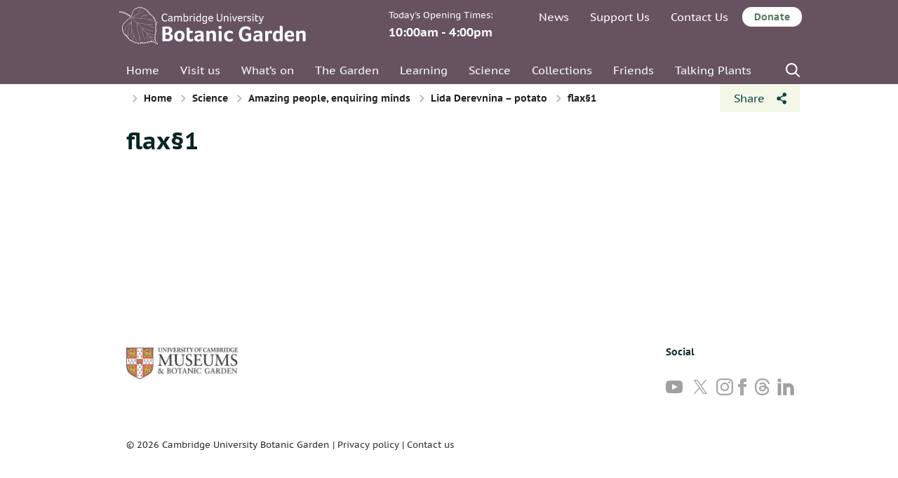

--- FILE ---
content_type: text/html; charset=UTF-8
request_url: https://www.botanic.cam.ac.uk/research-science/amazingpeople/lida-derevnina-potato/flax%C2%A71/
body_size: 65670
content:
<!DOCTYPE html>
<html lang="en-US">
	<head>

		<meta charset="UTF-8">
		<meta name="viewport" content="width=device-width, initial-scale=1">

        <link rel="apple-touch-icon" sizes="57x57" href="//www.botanic.cam.ac.uk/wp-content/themes/cambridge-botanic-garden/dist/images/favicons/apple-icon-57x57.png">
        <link rel="apple-touch-icon" sizes="60x60" href="//www.botanic.cam.ac.uk/wp-content/themes/cambridge-botanic-garden/dist/images/favicons/apple-icon-60x60.png">
        <link rel="apple-touch-icon" sizes="72x72" href="//www.botanic.cam.ac.uk/wp-content/themes/cambridge-botanic-garden/dist/images/favicons/apple-icon-72x72.png">
        <link rel="apple-touch-icon" sizes="76x76" href="//www.botanic.cam.ac.uk/wp-content/themes/cambridge-botanic-garden/dist/images/favicons/apple-icon-76x76.png">
        <link rel="apple-touch-icon" sizes="114x114" href="//www.botanic.cam.ac.uk/wp-content/themes/cambridge-botanic-garden/dist/images/favicons/apple-icon-114x114.png">
        <link rel="apple-touch-icon" sizes="120x120" href="//www.botanic.cam.ac.uk/wp-content/themes/cambridge-botanic-garden/dist/images/favicons/apple-icon-120x120.png">
        <link rel="apple-touch-icon" sizes="144x144" href="//www.botanic.cam.ac.uk/wp-content/themes/cambridge-botanic-garden/dist/images/favicons/apple-icon-144x144.png">
        <link rel="apple-touch-icon" sizes="152x152" href="//www.botanic.cam.ac.uk/wp-content/themes/cambridge-botanic-garden/dist/images/favicons/apple-icon-152x152.png">
        <link rel="apple-touch-icon" sizes="180x180" href="//www.botanic.cam.ac.uk/wp-content/themes/cambridge-botanic-garden/dist/images/favicons/apple-icon-180x180.png">
        <link rel="icon" type="image/png" sizes="192x192"  href="//www.botanic.cam.ac.uk/wp-content/themes/cambridge-botanic-garden/dist/images/favicons/android-icon-192x192.png">
        <link rel="icon" type="image/png" sizes="32x32" href="//www.botanic.cam.ac.uk/wp-content/themes/cambridge-botanic-garden/dist/images/favicons/favicon-32x32.png">
        <link rel="icon" type="image/png" sizes="96x96" href="//www.botanic.cam.ac.uk/wp-content/themes/cambridge-botanic-garden/dist/images/favicons/favicon-96x96.png">
        <link rel="icon" type="image/png" sizes="16x16" href="//www.botanic.cam.ac.uk/wp-content/themes/cambridge-botanic-garden/dist/images/favicons/favicon-16x16.png">
        <link rel="manifest" href="//www.botanic.cam.ac.uk/wp-content/themes/cambridge-botanic-garden/dist/images/favicons/manifest.json">
        <meta name="msapplication-TileColor" content="#ffffff">
        <meta name="msapplication-TileImage" content="//www.botanic.cam.ac.uk/wp-content/themes/cambridge-botanic-garden/dist/images/favicons/ms-icon-144x144.png">
        <meta name="theme-color" content="#ffffff">

        <script>
            // Include the following lines to define the gtag() function when
            // calling this code prior to your gtag.js or Tag Manager snippet
            window.dataLayer = window.dataLayer || [];

            function gtag() {
                dataLayer.push(arguments);
            }
            // Call the default command before gtag.js or Tag Manager runs to
            // adjust how the tags operate when they run. Modify the defaults
            // per your business requirements and prior consent granted/denied, e.g.:
            gtag('consent', 'default', {
                'ad_storage': 'denied',
                'ad_user_data': 'denied',
                'ad_personalization': 'denied',
                'analytics_storage': 'denied'
            });

        </script>

        <!-- Load gtag.js or Tag Manager as normal, e.g.: -->
        <!-- Google Tag Manager -->
        <script>(function(w,d,s,l,i){w[l]=w[l]||[];w[l].push({'gtm.start':
                    new Date().getTime(),event:'gtm.js'});var f=d.getElementsByTagName(s)[0],
                j=d.createElement(s),dl=l!='dataLayer'?'&l='+l:'';j.async=true;j.src=
                'https://www.googletagmanager.com/gtm.js?id='+i+dl;f.parentNode.insertBefore(j,f);
            })(window,document,'script','dataLayer','GTM-P8KGKRR');</script>
        <!-- End Google Tag Manager -->
        
		<meta name='robots' content='index, follow, max-image-preview:large, max-snippet:-1, max-video-preview:-1' />
	<style>img:is([sizes="auto" i], [sizes^="auto," i]) { contain-intrinsic-size: 3000px 1500px }</style>
	
	<!-- This site is optimized with the Yoast SEO plugin v26.3 - https://yoast.com/wordpress/plugins/seo/ -->
	<title>flax§1 - Cambridge University Botanic Garden</title>
	<link rel="canonical" href="https://www.botanic.cam.ac.uk/research-science/amazingpeople/lida-derevnina-potato/flax§1/" />
	<meta property="og:locale" content="en_US" />
	<meta property="og:type" content="article" />
	<meta property="og:title" content="flax§1 - Cambridge University Botanic Garden" />
	<meta property="og:url" content="https://www.botanic.cam.ac.uk/research-science/amazingpeople/lida-derevnina-potato/flax§1/" />
	<meta property="og:site_name" content="Cambridge University Botanic Garden" />
	<meta property="og:image" content="https://www.botanic.cam.ac.uk/research-science/amazingpeople/lida-derevnina-potato/flax%C2%A71" />
	<meta property="og:image:width" content="1" />
	<meta property="og:image:height" content="1" />
	<meta property="og:image:type" content="image/jpeg" />
	<meta name="twitter:card" content="summary_large_image" />
	<script type="application/ld+json" class="yoast-schema-graph">{"@context":"https://schema.org","@graph":[{"@type":"WebPage","@id":"https://www.botanic.cam.ac.uk/research-science/amazingpeople/lida-derevnina-potato/flax%C2%A71/","url":"https://www.botanic.cam.ac.uk/research-science/amazingpeople/lida-derevnina-potato/flax%C2%A71/","name":"flax§1 - Cambridge University Botanic Garden","isPartOf":{"@id":"https://www.botanic.cam.ac.uk/#website"},"primaryImageOfPage":{"@id":"https://www.botanic.cam.ac.uk/research-science/amazingpeople/lida-derevnina-potato/flax%C2%A71/#primaryimage"},"image":{"@id":"https://www.botanic.cam.ac.uk/research-science/amazingpeople/lida-derevnina-potato/flax%C2%A71/#primaryimage"},"thumbnailUrl":"https://s3-eu-west-1.amazonaws.com/assets.botanic.cam.ac.uk/wp-content/uploads/2023/06/flax§1.jpg","datePublished":"2023-06-28T13:31:48+00:00","breadcrumb":{"@id":"https://www.botanic.cam.ac.uk/research-science/amazingpeople/lida-derevnina-potato/flax%C2%A71/#breadcrumb"},"inLanguage":"en-US","potentialAction":[{"@type":"ReadAction","target":["https://www.botanic.cam.ac.uk/research-science/amazingpeople/lida-derevnina-potato/flax%C2%A71/"]}]},{"@type":"ImageObject","inLanguage":"en-US","@id":"https://www.botanic.cam.ac.uk/research-science/amazingpeople/lida-derevnina-potato/flax%C2%A71/#primaryimage","url":"https://s3-eu-west-1.amazonaws.com/assets.botanic.cam.ac.uk/wp-content/uploads/2023/06/flax§1.jpg","contentUrl":"https://s3-eu-west-1.amazonaws.com/assets.botanic.cam.ac.uk/wp-content/uploads/2023/06/flax§1.jpg","width":2000,"height":1333},{"@type":"BreadcrumbList","@id":"https://www.botanic.cam.ac.uk/research-science/amazingpeople/lida-derevnina-potato/flax%C2%A71/#breadcrumb","itemListElement":[{"@type":"ListItem","position":1,"name":"Home","item":"https://www.botanic.cam.ac.uk/"},{"@type":"ListItem","position":2,"name":"Science","item":"https://www.botanic.cam.ac.uk/research-science/"},{"@type":"ListItem","position":3,"name":"Amazing people, enquiring minds","item":"https://www.botanic.cam.ac.uk/research-science/amazingpeople/"},{"@type":"ListItem","position":4,"name":"Lida Derevnina – potato","item":"https://www.botanic.cam.ac.uk/research-science/amazingpeople/lida-derevnina-potato/"},{"@type":"ListItem","position":5,"name":"flax§1"}]},{"@type":"WebSite","@id":"https://www.botanic.cam.ac.uk/#website","url":"https://www.botanic.cam.ac.uk/","name":"Cambridge University Botanic Garden","description":"Botanic Gardens of the University of Cambridge","potentialAction":[{"@type":"SearchAction","target":{"@type":"EntryPoint","urlTemplate":"https://www.botanic.cam.ac.uk/?s={search_term_string}"},"query-input":{"@type":"PropertyValueSpecification","valueRequired":true,"valueName":"search_term_string"}}],"inLanguage":"en-US"}]}</script>
	<!-- / Yoast SEO plugin. -->


<link rel='dns-prefetch' href='//s3-eu-west-1.amazonaws.com' />
<link rel='stylesheet' id='wp-block-library-css' href='//www.botanic.cam.ac.uk/wp-includes/css/dist/block-library/style.min.css?ver=6.8.3' type='text/css' media='all' />
<style id='classic-theme-styles-inline-css' type='text/css'>
/*! This file is auto-generated */
.wp-block-button__link{color:#fff;background-color:#32373c;border-radius:9999px;box-shadow:none;text-decoration:none;padding:calc(.667em + 2px) calc(1.333em + 2px);font-size:1.125em}.wp-block-file__button{background:#32373c;color:#fff;text-decoration:none}
</style>
<style id='global-styles-inline-css' type='text/css'>
:root{--wp--preset--aspect-ratio--square: 1;--wp--preset--aspect-ratio--4-3: 4/3;--wp--preset--aspect-ratio--3-4: 3/4;--wp--preset--aspect-ratio--3-2: 3/2;--wp--preset--aspect-ratio--2-3: 2/3;--wp--preset--aspect-ratio--16-9: 16/9;--wp--preset--aspect-ratio--9-16: 9/16;--wp--preset--color--black: #000000;--wp--preset--color--cyan-bluish-gray: #abb8c3;--wp--preset--color--white: #ffffff;--wp--preset--color--pale-pink: #f78da7;--wp--preset--color--vivid-red: #cf2e2e;--wp--preset--color--luminous-vivid-orange: #ff6900;--wp--preset--color--luminous-vivid-amber: #fcb900;--wp--preset--color--light-green-cyan: #7bdcb5;--wp--preset--color--vivid-green-cyan: #00d084;--wp--preset--color--pale-cyan-blue: #8ed1fc;--wp--preset--color--vivid-cyan-blue: #0693e3;--wp--preset--color--vivid-purple: #9b51e0;--wp--preset--gradient--vivid-cyan-blue-to-vivid-purple: linear-gradient(135deg,rgba(6,147,227,1) 0%,rgb(155,81,224) 100%);--wp--preset--gradient--light-green-cyan-to-vivid-green-cyan: linear-gradient(135deg,rgb(122,220,180) 0%,rgb(0,208,130) 100%);--wp--preset--gradient--luminous-vivid-amber-to-luminous-vivid-orange: linear-gradient(135deg,rgba(252,185,0,1) 0%,rgba(255,105,0,1) 100%);--wp--preset--gradient--luminous-vivid-orange-to-vivid-red: linear-gradient(135deg,rgba(255,105,0,1) 0%,rgb(207,46,46) 100%);--wp--preset--gradient--very-light-gray-to-cyan-bluish-gray: linear-gradient(135deg,rgb(238,238,238) 0%,rgb(169,184,195) 100%);--wp--preset--gradient--cool-to-warm-spectrum: linear-gradient(135deg,rgb(74,234,220) 0%,rgb(151,120,209) 20%,rgb(207,42,186) 40%,rgb(238,44,130) 60%,rgb(251,105,98) 80%,rgb(254,248,76) 100%);--wp--preset--gradient--blush-light-purple: linear-gradient(135deg,rgb(255,206,236) 0%,rgb(152,150,240) 100%);--wp--preset--gradient--blush-bordeaux: linear-gradient(135deg,rgb(254,205,165) 0%,rgb(254,45,45) 50%,rgb(107,0,62) 100%);--wp--preset--gradient--luminous-dusk: linear-gradient(135deg,rgb(255,203,112) 0%,rgb(199,81,192) 50%,rgb(65,88,208) 100%);--wp--preset--gradient--pale-ocean: linear-gradient(135deg,rgb(255,245,203) 0%,rgb(182,227,212) 50%,rgb(51,167,181) 100%);--wp--preset--gradient--electric-grass: linear-gradient(135deg,rgb(202,248,128) 0%,rgb(113,206,126) 100%);--wp--preset--gradient--midnight: linear-gradient(135deg,rgb(2,3,129) 0%,rgb(40,116,252) 100%);--wp--preset--font-size--small: 13px;--wp--preset--font-size--medium: 20px;--wp--preset--font-size--large: 36px;--wp--preset--font-size--x-large: 42px;--wp--preset--spacing--20: 0.44rem;--wp--preset--spacing--30: 0.67rem;--wp--preset--spacing--40: 1rem;--wp--preset--spacing--50: 1.5rem;--wp--preset--spacing--60: 2.25rem;--wp--preset--spacing--70: 3.38rem;--wp--preset--spacing--80: 5.06rem;--wp--preset--shadow--natural: 6px 6px 9px rgba(0, 0, 0, 0.2);--wp--preset--shadow--deep: 12px 12px 50px rgba(0, 0, 0, 0.4);--wp--preset--shadow--sharp: 6px 6px 0px rgba(0, 0, 0, 0.2);--wp--preset--shadow--outlined: 6px 6px 0px -3px rgba(255, 255, 255, 1), 6px 6px rgba(0, 0, 0, 1);--wp--preset--shadow--crisp: 6px 6px 0px rgba(0, 0, 0, 1);}:where(.is-layout-flex){gap: 0.5em;}:where(.is-layout-grid){gap: 0.5em;}body .is-layout-flex{display: flex;}.is-layout-flex{flex-wrap: wrap;align-items: center;}.is-layout-flex > :is(*, div){margin: 0;}body .is-layout-grid{display: grid;}.is-layout-grid > :is(*, div){margin: 0;}:where(.wp-block-columns.is-layout-flex){gap: 2em;}:where(.wp-block-columns.is-layout-grid){gap: 2em;}:where(.wp-block-post-template.is-layout-flex){gap: 1.25em;}:where(.wp-block-post-template.is-layout-grid){gap: 1.25em;}.has-black-color{color: var(--wp--preset--color--black) !important;}.has-cyan-bluish-gray-color{color: var(--wp--preset--color--cyan-bluish-gray) !important;}.has-white-color{color: var(--wp--preset--color--white) !important;}.has-pale-pink-color{color: var(--wp--preset--color--pale-pink) !important;}.has-vivid-red-color{color: var(--wp--preset--color--vivid-red) !important;}.has-luminous-vivid-orange-color{color: var(--wp--preset--color--luminous-vivid-orange) !important;}.has-luminous-vivid-amber-color{color: var(--wp--preset--color--luminous-vivid-amber) !important;}.has-light-green-cyan-color{color: var(--wp--preset--color--light-green-cyan) !important;}.has-vivid-green-cyan-color{color: var(--wp--preset--color--vivid-green-cyan) !important;}.has-pale-cyan-blue-color{color: var(--wp--preset--color--pale-cyan-blue) !important;}.has-vivid-cyan-blue-color{color: var(--wp--preset--color--vivid-cyan-blue) !important;}.has-vivid-purple-color{color: var(--wp--preset--color--vivid-purple) !important;}.has-black-background-color{background-color: var(--wp--preset--color--black) !important;}.has-cyan-bluish-gray-background-color{background-color: var(--wp--preset--color--cyan-bluish-gray) !important;}.has-white-background-color{background-color: var(--wp--preset--color--white) !important;}.has-pale-pink-background-color{background-color: var(--wp--preset--color--pale-pink) !important;}.has-vivid-red-background-color{background-color: var(--wp--preset--color--vivid-red) !important;}.has-luminous-vivid-orange-background-color{background-color: var(--wp--preset--color--luminous-vivid-orange) !important;}.has-luminous-vivid-amber-background-color{background-color: var(--wp--preset--color--luminous-vivid-amber) !important;}.has-light-green-cyan-background-color{background-color: var(--wp--preset--color--light-green-cyan) !important;}.has-vivid-green-cyan-background-color{background-color: var(--wp--preset--color--vivid-green-cyan) !important;}.has-pale-cyan-blue-background-color{background-color: var(--wp--preset--color--pale-cyan-blue) !important;}.has-vivid-cyan-blue-background-color{background-color: var(--wp--preset--color--vivid-cyan-blue) !important;}.has-vivid-purple-background-color{background-color: var(--wp--preset--color--vivid-purple) !important;}.has-black-border-color{border-color: var(--wp--preset--color--black) !important;}.has-cyan-bluish-gray-border-color{border-color: var(--wp--preset--color--cyan-bluish-gray) !important;}.has-white-border-color{border-color: var(--wp--preset--color--white) !important;}.has-pale-pink-border-color{border-color: var(--wp--preset--color--pale-pink) !important;}.has-vivid-red-border-color{border-color: var(--wp--preset--color--vivid-red) !important;}.has-luminous-vivid-orange-border-color{border-color: var(--wp--preset--color--luminous-vivid-orange) !important;}.has-luminous-vivid-amber-border-color{border-color: var(--wp--preset--color--luminous-vivid-amber) !important;}.has-light-green-cyan-border-color{border-color: var(--wp--preset--color--light-green-cyan) !important;}.has-vivid-green-cyan-border-color{border-color: var(--wp--preset--color--vivid-green-cyan) !important;}.has-pale-cyan-blue-border-color{border-color: var(--wp--preset--color--pale-cyan-blue) !important;}.has-vivid-cyan-blue-border-color{border-color: var(--wp--preset--color--vivid-cyan-blue) !important;}.has-vivid-purple-border-color{border-color: var(--wp--preset--color--vivid-purple) !important;}.has-vivid-cyan-blue-to-vivid-purple-gradient-background{background: var(--wp--preset--gradient--vivid-cyan-blue-to-vivid-purple) !important;}.has-light-green-cyan-to-vivid-green-cyan-gradient-background{background: var(--wp--preset--gradient--light-green-cyan-to-vivid-green-cyan) !important;}.has-luminous-vivid-amber-to-luminous-vivid-orange-gradient-background{background: var(--wp--preset--gradient--luminous-vivid-amber-to-luminous-vivid-orange) !important;}.has-luminous-vivid-orange-to-vivid-red-gradient-background{background: var(--wp--preset--gradient--luminous-vivid-orange-to-vivid-red) !important;}.has-very-light-gray-to-cyan-bluish-gray-gradient-background{background: var(--wp--preset--gradient--very-light-gray-to-cyan-bluish-gray) !important;}.has-cool-to-warm-spectrum-gradient-background{background: var(--wp--preset--gradient--cool-to-warm-spectrum) !important;}.has-blush-light-purple-gradient-background{background: var(--wp--preset--gradient--blush-light-purple) !important;}.has-blush-bordeaux-gradient-background{background: var(--wp--preset--gradient--blush-bordeaux) !important;}.has-luminous-dusk-gradient-background{background: var(--wp--preset--gradient--luminous-dusk) !important;}.has-pale-ocean-gradient-background{background: var(--wp--preset--gradient--pale-ocean) !important;}.has-electric-grass-gradient-background{background: var(--wp--preset--gradient--electric-grass) !important;}.has-midnight-gradient-background{background: var(--wp--preset--gradient--midnight) !important;}.has-small-font-size{font-size: var(--wp--preset--font-size--small) !important;}.has-medium-font-size{font-size: var(--wp--preset--font-size--medium) !important;}.has-large-font-size{font-size: var(--wp--preset--font-size--large) !important;}.has-x-large-font-size{font-size: var(--wp--preset--font-size--x-large) !important;}
:where(.wp-block-post-template.is-layout-flex){gap: 1.25em;}:where(.wp-block-post-template.is-layout-grid){gap: 1.25em;}
:where(.wp-block-columns.is-layout-flex){gap: 2em;}:where(.wp-block-columns.is-layout-grid){gap: 2em;}
:root :where(.wp-block-pullquote){font-size: 1.5em;line-height: 1.6;}
</style>
<link rel='stylesheet' id='main-stylesheet-css' href='//www.botanic.cam.ac.uk/wp-content/themes/cambridge-botanic-garden/dist/styles/styles.min.css?ver=1.0.13' type='text/css' media='all' />
<script type="text/javascript" src="//www.botanic.cam.ac.uk/wp-content/themes/cambridge-botanic-garden/dist/scripts/libraries/lazysizes.min.js?ver=4.0.1" id="lazysizes-js"></script>
<link rel="https://api.w.org/" href="https://www.botanic.cam.ac.uk/wp-json/" /><link rel="alternate" title="JSON" type="application/json" href="https://www.botanic.cam.ac.uk/wp-json/wp/v2/media/33952" /><link rel="alternate" title="oEmbed (JSON)" type="application/json+oembed" href="https://www.botanic.cam.ac.uk/wp-json/oembed/1.0/embed?url=https%3A%2F%2Fwww.botanic.cam.ac.uk%2Fresearch-science%2Famazingpeople%2Flida-derevnina-potato%2Fflax%25c2%25a71%2F" />
<link rel="alternate" title="oEmbed (XML)" type="text/xml+oembed" href="https://www.botanic.cam.ac.uk/wp-json/oembed/1.0/embed?url=https%3A%2F%2Fwww.botanic.cam.ac.uk%2Fresearch-science%2Famazingpeople%2Flida-derevnina-potato%2Fflax%25c2%25a71%2F&#038;format=xml" />
<!-- Start Fluid Video Embeds Style Tag -->
<style type="text/css">
/* Fluid Video Embeds */
.fve-video-wrapper {
    position: relative;
    overflow: hidden;
    height: 0;
    background-color: transparent;
    padding-bottom: 56.25%;
    margin: 0.5em 0;
}
.fve-video-wrapper iframe,
.fve-video-wrapper object,
.fve-video-wrapper embed {
    position: absolute;
    display: block;
    top: 0;
    left: 0;
    width: 100%;
    height: 100%;
}
.fve-video-wrapper a.hyperlink-image {
    position: relative;
    display: none;
}
.fve-video-wrapper a.hyperlink-image img {
    position: relative;
    z-index: 2;
    width: 100%;
}
.fve-video-wrapper a.hyperlink-image .fve-play-button {
    position: absolute;
    left: 35%;
    top: 35%;
    right: 35%;
    bottom: 35%;
    z-index: 3;
    background-color: rgba(40, 40, 40, 0.75);
    background-size: 100% 100%;
    border-radius: 10px;
}
.fve-video-wrapper a.hyperlink-image:hover .fve-play-button {
    background-color: rgba(0, 0, 0, 0.85);
}
</style>
<!-- End Fluid Video Embeds Style Tag -->
	</head>
	<body class="attachment wp-singular attachment-template-default attachmentid-33952 attachment-jpeg wp-theme-cambridge-botanic-garden winter">

    <noscript><iframe src="https://www.googletagmanager.com/ns.html?id=GTM-P8KGKRR"
                      height="0" width="0" style="display:none;visibility:hidden"></iframe></noscript>

    <div class="hide-overflow-wrapper">

        <nav aria-label="primary">
            <div class="off-canvass bg--primary">
                <a class="button button--back off-canvass-toggle off-canvass__close" href="#">Back to the page</a>
                <div class="menu-mobile-menu-container"><ul id="mobile-menu" class="menu"><li id="menu-item-93" class="menu-item menu-item-type-post_type menu-item-object-page menu-item-home menu-item-93"><a href="https://www.botanic.cam.ac.uk/">Welcome</a></li>
<li id="menu-item-78" class="menu-item menu-item-type-post_type menu-item-object-page menu-item-has-children menu-item-78"><a href="https://www.botanic.cam.ac.uk/visit-us/">Visit us</a>
<ul class="sub-menu">
<li class=""><a href="https://www.botanic.cam.ac.uk/visit-us/">Visit us</a></li>	<li id="menu-item-12492" class="menu-item menu-item-type-custom menu-item-object-custom menu-item-12492"><a href="https://www.botanic.cam.ac.uk/visit-us/">Opening times &#038; information</a></li>
	<li id="menu-item-12494" class="menu-item menu-item-type-post_type menu-item-object-page menu-item-12494"><a href="https://www.botanic.cam.ac.uk/visit-us/how-to-get-here/">Visiting – travel, dogs, toilets, etc.</a></li>
	<li id="menu-item-12495" class="menu-item menu-item-type-post_type menu-item-object-page menu-item-12495"><a href="https://www.botanic.cam.ac.uk/ticket-prices/">Ticket Prices</a></li>
	<li id="menu-item-32486" class="menu-item menu-item-type-post_type menu-item-object-page menu-item-32486"><a href="https://www.botanic.cam.ac.uk/purchase-tickets/">Pre-book tickets</a></li>
	<li id="menu-item-12496" class="menu-item menu-item-type-post_type menu-item-object-page menu-item-12496"><a href="https://www.botanic.cam.ac.uk/the-garden/garden-map/">Garden map</a></li>
	<li id="menu-item-12497" class="menu-item menu-item-type-post_type menu-item-object-page menu-item-12497"><a href="https://www.botanic.cam.ac.uk/visit-us/group-visits/">Group Visits</a></li>
	<li id="menu-item-12498" class="menu-item menu-item-type-post_type menu-item-object-page menu-item-12498"><a href="https://www.botanic.cam.ac.uk/visit-us/tours/">Tours</a></li>
	<li id="menu-item-12499" class="menu-item menu-item-type-post_type menu-item-object-page menu-item-12499"><a href="https://www.botanic.cam.ac.uk/photography-illustration/">Press and photography</a></li>
	<li id="menu-item-28461" class="menu-item menu-item-type-post_type menu-item-object-page menu-item-28461"><a href="https://www.botanic.cam.ac.uk/visit-us/the-garden-cafe/">The Garden Café</a></li>
	<li id="menu-item-12500" class="menu-item menu-item-type-post_type menu-item-object-page menu-item-12500"><a href="https://www.botanic.cam.ac.uk/visit-us/the-garden-shop/">The Garden Shop</a></li>
</ul>
</li>
<li id="menu-item-12502" class="menu-item menu-item-type-post_type menu-item-object-page menu-item-12502"><a href="https://www.botanic.cam.ac.uk/visit-us/access/">Accessibility</a></li>
<li id="menu-item-79" class="menu-item menu-item-type-post_type menu-item-object-page menu-item-79"><a href="https://www.botanic.cam.ac.uk/whats-on/">What’s on</a></li>
<li id="menu-item-94" class="menu-item menu-item-type-post_type menu-item-object-page menu-item-has-children menu-item-94"><a href="https://www.botanic.cam.ac.uk/the-garden/">The Garden</a>
<ul class="sub-menu">
<li class=""><a href="https://www.botanic.cam.ac.uk/the-garden/">The Garden</a></li>	<li id="menu-item-95" class="menu-item menu-item-type-post_type menu-item-object-page menu-item-95"><a href="https://www.botanic.cam.ac.uk/the-garden/about-the-garden/">About the Garden</a></li>
	<li id="menu-item-99" class="menu-item menu-item-type-post_type menu-item-object-page menu-item-99"><a href="https://www.botanic.cam.ac.uk/the-garden/horticultural-collections/">Horticultural Collections</a></li>
	<li id="menu-item-100" class="menu-item menu-item-type-post_type menu-item-object-page menu-item-100"><a href="https://www.botanic.cam.ac.uk/the-garden/understanding-plant-labels/">Understanding Plant Labels</a></li>
	<li id="menu-item-12503" class="menu-item menu-item-type-post_type menu-item-object-page menu-item-12503"><a href="https://www.botanic.cam.ac.uk/the-garden/development-of-the-garden/">History of the Garden</a></li>
	<li id="menu-item-102" class="menu-item menu-item-type-post_type menu-item-object-page menu-item-102"><a href="https://www.botanic.cam.ac.uk/the-garden/wildlife/">Wildlife</a></li>
	<li id="menu-item-19437" class="menu-item menu-item-type-post_type menu-item-object-page menu-item-19437"><a href="https://www.botanic.cam.ac.uk/plant-picks-week/">Plant picks of the week</a></li>
</ul>
</li>
<li id="menu-item-29167" class="menu-item menu-item-type-post_type menu-item-object-page menu-item-has-children menu-item-29167"><a href="https://www.botanic.cam.ac.uk/learning/">Learning</a>
<ul class="sub-menu">
<li class=""><a href="https://www.botanic.cam.ac.uk/learning/">Learning</a></li>	<li id="menu-item-41044" class="menu-item menu-item-type-post_type menu-item-object-page menu-item-41044"><a href="https://www.botanic.cam.ac.uk/learning/schools/">Schools</a></li>
	<li id="menu-item-41045" class="menu-item menu-item-type-post_type menu-item-object-page menu-item-41045"><a href="https://www.botanic.cam.ac.uk/learning/collegesanduniversities/">Colleges and Universities</a></li>
	<li id="menu-item-87" class="menu-item menu-item-type-post_type menu-item-object-page menu-item-87"><a href="https://www.botanic.cam.ac.uk/courses/">Short Courses</a></li>
	<li id="menu-item-84" class="menu-item menu-item-type-post_type menu-item-object-page menu-item-84"><a href="https://www.botanic.cam.ac.uk/learning/families/">Family Activities</a></li>
	<li id="menu-item-32220" class="menu-item menu-item-type-post_type menu-item-object-page menu-item-32220"><a href="https://www.botanic.cam.ac.uk/learning/communities/">Communities</a></li>
	<li id="menu-item-81" class="menu-item menu-item-type-post_type menu-item-object-page menu-item-81"><a href="https://www.botanic.cam.ac.uk/learning/science-on-sunday/">Science on Sundays</a></li>
	<li id="menu-item-12504" class="menu-item menu-item-type-post_type menu-item-object-page menu-item-12504"><a href="https://www.botanic.cam.ac.uk/learning/trails/">Trails for Adults</a></li>
	<li id="menu-item-43173" class="menu-item menu-item-type-post_type menu-item-object-page menu-item-43173"><a href="https://www.botanic.cam.ac.uk/learning/certificate-botanical-horticulture/">Certificate in Botanical Horticulture</a></li>
</ul>
</li>
<li id="menu-item-104" class="menu-item menu-item-type-post_type menu-item-object-page menu-item-has-children menu-item-104"><a href="https://www.botanic.cam.ac.uk/research-science/">Science</a>
<ul class="sub-menu">
<li class=""><a href="https://www.botanic.cam.ac.uk/research-science/">Science</a></li>	<li id="menu-item-92" class="menu-item menu-item-type-post_type menu-item-object-page menu-item-92"><a href="https://www.botanic.cam.ac.uk/research-science/our-research/">Our Science Staff</a></li>
	<li id="menu-item-18973" class="menu-item menu-item-type-post_type menu-item-object-page menu-item-18973"><a href="https://www.botanic.cam.ac.uk/research-science/garden-publications/">Our Staff Publications</a></li>
	<li id="menu-item-18974" class="menu-item menu-item-type-post_type menu-item-object-page menu-item-18974"><a href="https://www.botanic.cam.ac.uk/research-science/supporting-plant-science/">Your Science</a></li>
	<li id="menu-item-91" class="menu-item menu-item-type-post_type menu-item-object-page menu-item-91"><a href="https://www.botanic.cam.ac.uk/research-science/your-research/">Supporting Your Research</a></li>
	<li id="menu-item-39608" class="menu-item menu-item-type-post_type menu-item-object-page menu-item-39608"><a href="https://www.botanic.cam.ac.uk/research-science/phenology-project/">Phenology Project</a></li>
</ul>
</li>
<li id="menu-item-18966" class="menu-item menu-item-type-post_type menu-item-object-page menu-item-has-children menu-item-18966"><a href="https://www.botanic.cam.ac.uk/collections/">Collections</a>
<ul class="sub-menu">
<li class=""><a href="https://www.botanic.cam.ac.uk/collections/">Collections</a></li>	<li id="menu-item-18967" class="menu-item menu-item-type-post_type menu-item-object-page menu-item-18967"><a href="https://www.botanic.cam.ac.uk/collections/living-collections/">Living Collections</a></li>
	<li id="menu-item-18972" class="menu-item menu-item-type-post_type menu-item-object-page menu-item-18972"><a href="https://www.botanic.cam.ac.uk/collections/seed-bank/">Seed Bank</a></li>
	<li id="menu-item-18969" class="menu-item menu-item-type-post_type menu-item-object-page menu-item-18969"><a href="https://www.botanic.cam.ac.uk/collections/herbarium/">Herbarium</a></li>
	<li id="menu-item-18971" class="menu-item menu-item-type-post_type menu-item-object-page menu-item-18971"><a href="https://www.botanic.cam.ac.uk/collections/cory-library/">Cory Library</a></li>
	<li id="menu-item-18970" class="menu-item menu-item-type-post_type menu-item-object-page menu-item-18970"><a href="https://www.botanic.cam.ac.uk/collections/archives/">Archives</a></li>
	<li id="menu-item-18968" class="menu-item menu-item-type-post_type menu-item-object-page menu-item-18968"><a href="https://www.botanic.cam.ac.uk/collections/collectionsportal/">Living Collections Portal</a></li>
	<li id="menu-item-40301" class="menu-item menu-item-type-post_type menu-item-object-page menu-item-40301"><a href="https://www.botanic.cam.ac.uk/collections/botanic-dyes/">Botanic Dyes</a></li>
</ul>
</li>
<li id="menu-item-105" class="menu-item menu-item-type-post_type menu-item-object-page menu-item-105"><a href="https://www.botanic.cam.ac.uk/news/">News</a></li>
<li id="menu-item-106" class="menu-item menu-item-type-post_type menu-item-object-page menu-item-106"><a href="https://www.botanic.cam.ac.uk/join-support/">Support Us</a></li>
<li id="menu-item-32370" class="menu-item menu-item-type-post_type menu-item-object-page menu-item-has-children menu-item-32370"><a href="https://www.botanic.cam.ac.uk/join-support/friends/">Friends</a>
<ul class="sub-menu">
<li class=""><a href="https://www.botanic.cam.ac.uk/join-support/friends/">Friends</a></li>	<li id="menu-item-32371" class="menu-item menu-item-type-post_type menu-item-object-page menu-item-32371"><a href="https://www.botanic.cam.ac.uk/join-support/join-the-friends/">Join the Friends</a></li>
	<li id="menu-item-32372" class="menu-item menu-item-type-post_type menu-item-object-page menu-item-32372"><a href="https://www.botanic.cam.ac.uk/join-support/friends/friends-events/">Friends’ Events</a></li>
	<li id="menu-item-32373" class="menu-item menu-item-type-post_type menu-item-object-page menu-item-32373"><a href="https://www.botanic.cam.ac.uk/join-support/friends/corporate-support/">Corporate Support and Corporate Friends</a></li>
	<li id="menu-item-32374" class="menu-item menu-item-type-post_type menu-item-object-page menu-item-32374"><a href="https://www.botanic.cam.ac.uk/join-support/friends/giving-gift-membership/">Gift Memberships</a></li>
</ul>
</li>
<li id="menu-item-49263" class="menu-item menu-item-type-post_type menu-item-object-page menu-item-has-children menu-item-49263"><a href="https://www.botanic.cam.ac.uk/talking-plants/">Talking Plants</a>
<ul class="sub-menu">
<li class=""><a href="https://www.botanic.cam.ac.uk/talking-plants/">Talking Plants</a></li>	<li id="menu-item-49262" class="menu-item menu-item-type-post_type menu-item-object-page menu-item-49262"><a href="https://www.botanic.cam.ac.uk/talking-plants-frequently-asked-questions/">Talking Plants – Frequently Asked Questions (FAQs)</a></li>
</ul>
</li>
</ul></div><form method="get" class="searchform" action="https://www.botanic.cam.ac.uk/">
	<label for="s" class="screen-reader-text">Search for: </label>
	<input type="text" name="s" id="s" placeholder="What are you looking for?"><input type="submit" class="search-submit" value="Search">
</form><a href="/join-support/donate" class="button off-canvass__friends-button">Donate</a>            </div>
        </nav>

		<div class="wrap in-canvass">
            <div class="bg-flowers"></div>
			<div id="everything-except-footer">
                			<header class="header bg--primary">
                <div class="group"><div class="group--column flex-12">
                    <div class="group--row header--mobile">
                    <div class="logo indented-content">
                        <a href="https://www.botanic.cam.ac.uk/"><img src="//www.botanic.cam.ac.uk/wp-content/themes/cambridge-botanic-garden/dist/images/cubg-logo.svg" alt="Cambridge University Botanic Garden"></a>
                    </div>

                    <a href="#" class="off-canvass-toggle header--menu-toggle">menu <span class="hamburger"><span class="hamburger--meat"></span></span></a>
                    </div>

                    <div class="group--row header--top">
                                                                            <p class="header--top--opening-times">Today's Opening Times:<br /> <span>10:00am - 4:00pm</span></p>
                        
                        <nav aria-label="secondary">
                            <div class="menu-desktop-secondary-menu-top-container"><ul id="desktop-secondary-menu" class="menu"><li id="menu-item-140" class="menu-item menu-item-type-post_type menu-item-object-page menu-item-140"><a href="https://www.botanic.cam.ac.uk/news/">News</a></li>
<li id="menu-item-139" class="menu-item menu-item-type-post_type menu-item-object-page menu-item-139"><a href="https://www.botanic.cam.ac.uk/join-support/">Support Us</a></li>
<li id="menu-item-18975" class="menu-item menu-item-type-post_type menu-item-object-page menu-item-18975"><a href="https://www.botanic.cam.ac.uk/contact-us/">Contact Us</a></li>
<li><a href="/join-support/donate" class="button button--donate">Donate</a></li></ul></div>                        </nav>
                    </div>
                        <nav aria-label="primary">
                            <div class="menu-main-desktop-menu-container"><ul id="desktop-main-menu" class="menu"><li id="menu-item-472" class="menu-item menu-item-type-post_type menu-item-object-page menu-item-home menu-item-472"><a href="https://www.botanic.cam.ac.uk/">Home</a></li>
<li id="menu-item-137" class="menu-item menu-item-type-post_type menu-item-object-page menu-item-has-children menu-item-137"><a href="https://www.botanic.cam.ac.uk/visit-us/">Visit us</a>
<ul class="sub-menu">
	<li id="menu-item-2645" class="menu-item menu-item-type-post_type menu-item-object-page menu-item-2645"><a href="https://www.botanic.cam.ac.uk/ticket-prices/">Ticket Prices</a></li>
	<li id="menu-item-7046" class="menu-item menu-item-type-post_type menu-item-object-page menu-item-7046"><a href="https://www.botanic.cam.ac.uk/visit-us/">Opening times &#038; Information</a></li>
	<li id="menu-item-2739" class="menu-item menu-item-type-post_type menu-item-object-page menu-item-2739"><a href="https://www.botanic.cam.ac.uk/visit-us/how-to-get-here/">Visiting – travel, dogs, toilets, etc.</a></li>
	<li id="menu-item-131" class="menu-item menu-item-type-post_type menu-item-object-page menu-item-131"><a href="https://www.botanic.cam.ac.uk/the-garden/garden-map/">Garden Map</a></li>
	<li id="menu-item-2740" class="menu-item menu-item-type-post_type menu-item-object-page menu-item-2740"><a href="https://www.botanic.cam.ac.uk/visit-us/group-visits/">Group Visits</a></li>
	<li id="menu-item-2646" class="menu-item menu-item-type-post_type menu-item-object-page menu-item-2646"><a href="https://www.botanic.cam.ac.uk/visit-us/tours/">Tours</a></li>
	<li id="menu-item-16271" class="menu-item menu-item-type-post_type menu-item-object-page menu-item-16271"><a href="https://www.botanic.cam.ac.uk/purchase-tickets/">Pre-book tickets</a></li>
	<li id="menu-item-10743" class="menu-item menu-item-type-post_type menu-item-object-page menu-item-10743"><a href="https://www.botanic.cam.ac.uk/photography-illustration/">Press &#038; Photography</a></li>
	<li id="menu-item-2644" class="menu-item menu-item-type-post_type menu-item-object-page menu-item-2644"><a href="https://www.botanic.cam.ac.uk/visit-us/the-garden-shop/">The Garden Shop</a></li>
	<li id="menu-item-28462" class="menu-item menu-item-type-post_type menu-item-object-page menu-item-28462"><a href="https://www.botanic.cam.ac.uk/visit-us/the-garden-cafe/">The Garden Café</a></li>
	<li id="menu-item-2743" class="menu-item menu-item-type-post_type menu-item-object-page menu-item-2743"><a href="https://www.botanic.cam.ac.uk/visit-us/access/">Accessibility</a></li>
	<li id="menu-item-17399" class="menu-item menu-item-type-post_type menu-item-object-page menu-item-17399"><a href="https://www.botanic.cam.ac.uk/virtual-visits/">Virtual Visits</a></li>
</ul>
</li>
<li id="menu-item-138" class="menu-item menu-item-type-post_type menu-item-object-page menu-item-138"><a href="https://www.botanic.cam.ac.uk/whats-on/">What’s on</a></li>
<li id="menu-item-127" class="menu-item menu-item-type-post_type menu-item-object-page menu-item-has-children menu-item-127"><a href="https://www.botanic.cam.ac.uk/the-garden/">The Garden</a>
<ul class="sub-menu">
	<li id="menu-item-128" class="menu-item menu-item-type-post_type menu-item-object-page menu-item-128"><a href="https://www.botanic.cam.ac.uk/the-garden/about-the-garden/">About the Garden</a></li>
	<li id="menu-item-3481" class="menu-item menu-item-type-post_type menu-item-object-page menu-item-3481"><a href="https://www.botanic.cam.ac.uk/the-garden/horticultural-collections/">Horticultural Collections</a></li>
	<li id="menu-item-135" class="menu-item menu-item-type-post_type menu-item-object-page menu-item-135"><a href="https://www.botanic.cam.ac.uk/the-garden/understanding-plant-labels/">Understanding Plant Labels</a></li>
	<li id="menu-item-3474" class="menu-item menu-item-type-post_type menu-item-object-page menu-item-3474"><a href="https://www.botanic.cam.ac.uk/the-garden/development-of-the-garden/">History of the Garden</a></li>
	<li id="menu-item-136" class="menu-item menu-item-type-post_type menu-item-object-page menu-item-136"><a href="https://www.botanic.cam.ac.uk/the-garden/wildlife/">Wildlife</a></li>
	<li id="menu-item-19438" class="menu-item menu-item-type-post_type menu-item-object-page menu-item-19438"><a href="https://www.botanic.cam.ac.uk/plant-picks-week/">Plant picks of the week</a></li>
</ul>
</li>
<li id="menu-item-28878" class="menu-item menu-item-type-post_type menu-item-object-page menu-item-has-children menu-item-28878"><a href="https://www.botanic.cam.ac.uk/learning/">Learning</a>
<ul class="sub-menu">
	<li id="menu-item-41048" class="menu-item menu-item-type-post_type menu-item-object-page menu-item-41048"><a href="https://www.botanic.cam.ac.uk/learning/schools/">Schools</a></li>
	<li id="menu-item-41047" class="menu-item menu-item-type-post_type menu-item-object-page menu-item-41047"><a href="https://www.botanic.cam.ac.uk/learning/collegesanduniversities/">Colleges and Universities</a></li>
	<li id="menu-item-113" class="menu-item menu-item-type-post_type menu-item-object-page menu-item-113"><a href="https://www.botanic.cam.ac.uk/courses/">Short Courses</a></li>
	<li id="menu-item-115" class="menu-item menu-item-type-post_type menu-item-object-page menu-item-115"><a href="https://www.botanic.cam.ac.uk/learning/families/">Family Activities</a></li>
	<li id="menu-item-31717" class="menu-item menu-item-type-post_type menu-item-object-page menu-item-31717"><a href="https://www.botanic.cam.ac.uk/learning/communities/">Communities</a></li>
	<li id="menu-item-117" class="menu-item menu-item-type-post_type menu-item-object-page menu-item-117"><a href="https://www.botanic.cam.ac.uk/learning/science-on-sunday/">Science on Sundays</a></li>
	<li id="menu-item-12129" class="menu-item menu-item-type-post_type menu-item-object-page menu-item-12129"><a href="https://www.botanic.cam.ac.uk/learning/trails/">Trails for Adults</a></li>
	<li id="menu-item-43172" class="menu-item menu-item-type-post_type menu-item-object-page menu-item-43172"><a href="https://www.botanic.cam.ac.uk/learning/certificate-botanical-horticulture/">Certificate in Botanical Horticulture</a></li>
</ul>
</li>
<li id="menu-item-121" class="menu-item menu-item-type-post_type menu-item-object-page menu-item-has-children menu-item-121"><a href="https://www.botanic.cam.ac.uk/research-science/">Science</a>
<ul class="sub-menu">
	<li id="menu-item-124" class="menu-item menu-item-type-post_type menu-item-object-page menu-item-124"><a href="https://www.botanic.cam.ac.uk/research-science/our-research/">Our Science Staff</a></li>
	<li id="menu-item-18460" class="menu-item menu-item-type-post_type menu-item-object-page menu-item-18460"><a href="https://www.botanic.cam.ac.uk/research-science/garden-publications/">Our Staff Publications</a></li>
	<li id="menu-item-18516" class="menu-item menu-item-type-post_type menu-item-object-page menu-item-18516"><a href="https://www.botanic.cam.ac.uk/research-science/supporting-plant-science/">Your Science</a></li>
	<li id="menu-item-19084" class="menu-item menu-item-type-post_type menu-item-object-page menu-item-19084"><a href="https://www.botanic.cam.ac.uk/research-science/publications-supported-garden/">Supported Publications</a></li>
	<li id="menu-item-126" class="menu-item menu-item-type-post_type menu-item-object-page menu-item-126"><a href="https://www.botanic.cam.ac.uk/research-science/your-research/">Supporting Your Research</a></li>
	<li id="menu-item-39610" class="menu-item menu-item-type-post_type menu-item-object-page menu-item-39610"><a href="https://www.botanic.cam.ac.uk/research-science/phenology-project/">Phenology Project</a></li>
</ul>
</li>
<li id="menu-item-18411" class="menu-item menu-item-type-post_type menu-item-object-page menu-item-has-children menu-item-18411"><a href="https://www.botanic.cam.ac.uk/collections/">Collections</a>
<ul class="sub-menu">
	<li id="menu-item-18445" class="menu-item menu-item-type-post_type menu-item-object-page menu-item-18445"><a href="https://www.botanic.cam.ac.uk/collections/living-collections/">Living Collections</a></li>
	<li id="menu-item-18446" class="menu-item menu-item-type-post_type menu-item-object-page menu-item-18446"><a href="https://www.botanic.cam.ac.uk/collections/herbarium/">Herbarium</a></li>
	<li id="menu-item-18511" class="menu-item menu-item-type-post_type menu-item-object-page menu-item-18511"><a href="https://www.botanic.cam.ac.uk/collections/seed-bank/">Seed Bank</a></li>
	<li id="menu-item-4458" class="menu-item menu-item-type-post_type menu-item-object-page menu-item-4458"><a href="https://www.botanic.cam.ac.uk/collections/cory-library/">Cory Library</a></li>
	<li id="menu-item-18472" class="menu-item menu-item-type-post_type menu-item-object-page menu-item-18472"><a href="https://www.botanic.cam.ac.uk/collections/archives/">Archives</a></li>
	<li id="menu-item-18837" class="menu-item menu-item-type-post_type menu-item-object-page menu-item-18837"><a href="https://www.botanic.cam.ac.uk/collections/collecting-expeditions/">Collecting Expeditions</a></li>
	<li id="menu-item-23127" class="menu-item menu-item-type-post_type menu-item-object-page menu-item-23127"><a href="https://www.botanic.cam.ac.uk/the-garden/horticultural-collections/national-plant-collections/">National Plant Collections ®</a></li>
	<li id="menu-item-123" class="menu-item menu-item-type-post_type menu-item-object-page menu-item-123"><a href="https://www.botanic.cam.ac.uk/collections/collectionsportal/">Living Collections Portal</a></li>
	<li id="menu-item-40299" class="menu-item menu-item-type-post_type menu-item-object-page menu-item-40299"><a href="https://www.botanic.cam.ac.uk/collections/botanic-dyes/">Botanic Dyes</a></li>
</ul>
</li>
<li id="menu-item-32354" class="menu-item menu-item-type-post_type menu-item-object-page menu-item-has-children menu-item-32354"><a href="https://www.botanic.cam.ac.uk/join-support/friends/">Friends</a>
<ul class="sub-menu">
	<li id="menu-item-32368" class="menu-item menu-item-type-post_type menu-item-object-page menu-item-32368"><a href="https://www.botanic.cam.ac.uk/join-support/join-the-friends/">Join the Friends</a></li>
	<li id="menu-item-32369" class="menu-item menu-item-type-post_type menu-item-object-page menu-item-32369"><a href="https://www.botanic.cam.ac.uk/join-support/friends/giving-gift-membership/">Gift Memberships</a></li>
	<li id="menu-item-32355" class="menu-item menu-item-type-post_type menu-item-object-page menu-item-32355"><a href="https://www.botanic.cam.ac.uk/join-support/friends/friends-events/">Friends’ Events</a></li>
	<li id="menu-item-32356" class="menu-item menu-item-type-post_type menu-item-object-page menu-item-32356"><a href="https://www.botanic.cam.ac.uk/join-support/friends/corporate-support/">Corporate Support and Corporate Friends</a></li>
</ul>
</li>
<li id="menu-item-49269" class="menu-item menu-item-type-post_type menu-item-object-page menu-item-has-children menu-item-49269"><a href="https://www.botanic.cam.ac.uk/talking-plants/">Talking Plants</a>
<ul class="sub-menu">
	<li id="menu-item-49268" class="menu-item menu-item-type-post_type menu-item-object-page menu-item-49268"><a href="https://www.botanic.cam.ac.uk/talking-plants-frequently-asked-questions/">Talking Plants – Frequently Asked Questions (FAQs)</a></li>
</ul>
</li>
<li class="search-nav-item"><a href="/?s=" class="search-panel--toggle search-icon-button"><span class="visuallyhidden">Open search panel</span></a></li></ul></div>                        </nav>
                </div></div>
			</header>
            <div class="group search-panel bg--accent">
                <div class="group--row flex-12">
                    <div class="search-panel--form">
                        <form method="get" class="searchform" action="https://www.botanic.cam.ac.uk/">
	<label for="s" class="screen-reader-text">Search for: </label>
	<input type="text" name="s" id="s" placeholder="What are you looking for?"><input type="submit" class="search-submit" value="Search">
</form>                    </div>
                    <a href="#" class="search-panel--close search-panel--toggle"><span class="visuallyhidden">Close search panel</span></a>
                </div>
            </div>


<nav aria-label="breadcrumbs" class="group group--row breadcrumb-and-share">
        <div class="breadcrumb">
        <div class="group__item indented-content">
            <span><span><a href="https://www.botanic.cam.ac.uk/">Home</a></span>  <span><a href="https://www.botanic.cam.ac.uk/research-science/">Science</a></span>  <span><a href="https://www.botanic.cam.ac.uk/research-science/amazingpeople/">Amazing people, enquiring minds</a></span>  <span><a href="https://www.botanic.cam.ac.uk/research-science/amazingpeople/lida-derevnina-potato/">Lida Derevnina – potato</a></span>  <span class="breadcrumb_last" aria-current="page">flax§1</span></span>        </div>
    </div>
    
        <!-- Share this -->
				<div class="towncrier">
					<a href="#share-this"
					   class="towncrier__share-button js-towncrier__share-button bg--tertiary"
					   aria-label="Open share panel"
					   aria-expanded="false"
					   aria-haspopup="true">
						<span class="towncrier__share-text accent-color">Share</span>
                        <svg width="15px" height="17px" viewBox="0 0 15 17" version="1.1" xmlns="http://www.w3.org/2000/svg" xmlns:xlink="http://www.w3.org/1999/xlink">
                            <!-- Generator: Sketch 47.1 (45422) - http://www.bohemiancoding.com/sketch -->
                            <desc>Created with Sketch.</desc>
                            <defs></defs>
                            <g id="Symbols" stroke="none" stroke-width="1" fill="none" fill-rule="evenodd">
                                <g id="Section/Breadcrumbs" class="accent-fill" transform="translate(-1166.000000, -11.000000)" fill-rule="nonzero" fill="#000000">
                                    <g id="Section---share" transform="translate(1081.000000, 0.000000)">
                                        <g id="noun_1052527" transform="translate(85.000000, 11.000000)">
                                            <path d="M11.2587719,11.0164474 C10.6063596,11.0164474 10.0285088,11.2401316 9.54385965,11.6129386 L5.57346491,9.41337719 C5.66666667,9.13377193 5.72258772,8.83552632 5.72258772,8.5372807 C5.72258772,8.22039474 5.66666667,7.92214912 5.57346491,7.64254386 L9.74890351,5.3125 C10.1776316,5.59210526 10.6995614,5.75986842 11.2587719,5.75986842 C12.8059211,5.75986842 14.0548246,4.51096491 14.0548246,2.96381579 C14.0548246,1.41666667 12.8059211,0.167763158 11.2587719,0.167763158 C9.71162281,0.167763158 8.4627193,1.41666667 8.4627193,2.96381579 C8.4627193,3.39254386 8.55592105,3.80263158 8.74232456,4.15679825 L4.73464912,6.39364035 C4.25,5.98355263 3.61622807,5.72258772 2.92653509,5.72258772 C1.37938596,5.72258772 0.130482456,6.97149123 0.130482456,8.51864035 C0.130482456,10.0657895 1.37938596,11.314693 2.92653509,11.314693 C3.61622807,11.314693 4.25,11.0537281 4.73464912,10.6436404 L8.64912281,12.8059211 C8.5372807,13.122807 8.4627193,13.4583333 8.4627193,13.7938596 C8.4627193,15.3410088 9.71162281,16.5899123 11.2587719,16.5899123 C12.8059211,16.5899123 14.0548246,15.3410088 14.0548246,13.7938596 C14.0548246,12.2467105 12.7872807,11.0164474 11.2587719,11.0164474 Z" id="Shape"></path>
                                        </g>
                                    </g>
                                </g>
                            </g>
                        </svg>
					</a>

					<!-- change aria-hidden to `true` if js -->
					<div class="towncrier__panel js-towncrier__panel bg--tertiary"
					     id="share-this"
					     aria-hidden="true">

						<ul class="towncrier__channels">
							<li class="towncrier__channel towncrier__channel--email">
								<a class="towncrier__channel-link"
								   href="mailto:?subject=I think you will be interested in this page from the Cambridge Botanic Gardens website&amp;body=https%3A%2F%2Fwww.botanic.cam.ac.uk%2Fresearch-science%2Famazingpeople%2Flida-derevnina-potato%2Fflax%25c2%25a71%2F">
									<svg class="icon towncrier__share-icon"
									     aria-hidden="true">
										<use xlink:href="#email"/>
									</svg><span class="towncrier__channel-label" aria-hidden="true">Email</span>
									<span class="visuallyhidden">Share this with Email</span>
								</a>
							</li>
							<li class="towncrier__channel towncrier__channel--facebook">
								<a class="towncrier__channel-link"
								   href="https://www.facebook.com/sharer/sharer.php?u=https%3A%2F%2Fwww.botanic.cam.ac.uk%2Fresearch-science%2Famazingpeople%2Flida-derevnina-potato%2Fflax%25c2%25a71%2F">
									<svg class="icon towncrier__share-icon"
									     aria-hidden="true">
										<use xlink:href="#facebook"/>
									</svg><span class="towncrier__channel-label" aria-hidden="true">Facebook</span>
									<span class="visuallyhidden">Share this with Facebook</span>
								</a>
							</li>
							<li class="towncrier__channel towncrier__channel--twitter">
								<a class="towncrier__channel-link"
								   href="https://twitter.com/intent/tweet?text=flax%C2%A71&amp;url=https%3A%2F%2Fwww.botanic.cam.ac.uk%2Fresearch-science%2Famazingpeople%2Flida-derevnina-potato%2Fflax%25c2%25a71%2F">
									<svg class="icon towncrier__share-icon"
									     aria-hidden="true">
										<use xlink:href="#twitter"/>
									</svg><span class="towncrier__channel-label" aria-hidden="true">Twitter</span>
									<span class="visuallyhidden">Share this with Twitter</span>
								</a>
							</li>
							<li class="towncrier__channel towncrier__channel--pinterest">
								<a class="towncrier__channel-link"
								   href="https://uk.pinterest.com/pin/create/bookmarklet/?url=https%3A%2F%2Fwww.botanic.cam.ac.uk%2Fresearch-science%2Famazingpeople%2Flida-derevnina-potato%2Fflax%25c2%25a71%2F&amp;description=flax%C2%A71&amp;title=flax%C2%A71&amp;media=">
									<svg class="icon towncrier__share-icon"
									     aria-hidden="true">
										<use xlink:href="#pinterest"/>
									</svg><span class="towncrier__channel-label" aria-hidden="true">Pinterest</span>
									<span class="visuallyhidden">Share this with Pinterest</span>
								</a>
							</li>
							<li class="towncrier__channel towncrier__channel--whatsapp">
								<a class="towncrier__channel-link"
								   href="whatsapp://send?text=flax%C2%A71https%3A%2F%2Fwww.botanic.cam.ac.uk%2Fresearch-science%2Famazingpeople%2Flida-derevnina-potato%2Fflax%25c2%25a71%2F%3Focid%3Dwsnews.chat-apps.in-app-msg.whatsapp.trial.link1_.auin">
									<svg class="icon towncrier__share-icon"
									     aria-hidden="true">
										<use xlink:href="#whatsapp"/>
									</svg><span class="towncrier__channel-label" aria-hidden="true">WhatsApp</span>
									<span class="visuallyhidden">Share this with WhatsApp</span>
								</a>
							</li>
							<li class="towncrier__channel towncrier__channel--google-plus">
								<a class="towncrier__channel-link"
								   href="https://plus.google.com/share?url=https%3A%2F%2Fwww.botanic.cam.ac.uk%2Fresearch-science%2Famazingpeople%2Flida-derevnina-potato%2Fflax%25c2%25a71%2F">
									<svg class="icon towncrier__share-icon"
									     aria-hidden="true">
										<use xlink:href="#google-plus"/>
									</svg><span class="towncrier__channel-label" aria-hidden="true">Google +</span>
									<span class="visuallyhidden">Share this with Google plus</span>
								</a>
							</li>
						</ul>

						<button class="towncrier__close-button js-towncrier__share-button">
							<span class="visuallyhidden">Close share panel</span>
							<span class="towncrier__close-button-graphic"
							      aria-hidden="true">×</span>
						</button>
					</div>
				</div>
				<!-- / Share this -->
</nav>


	<main id="content">

            		
				
		<div id="post-33952" class="post-33952 attachment type-attachment status-inherit hentry">

            <div class="group"><div class="group--column flex-12 indented-content page-introduction">


                <h1><a href="https://www.botanic.cam.ac.uk/research-science/amazingpeople/lida-derevnina-potato/flax%c2%a71/" title="Permanent link: flax§1">flax§1</a></h1>

                    
            </div></div>

            <div class="entry">
				
																
			</div>
			
		</div>
		
		
		</main>


    </div> <!-- end of everything except footer -->
    <footer class="footer">
            <div class="group"><div class="group--column flex-12">
                    <div class="group--row group__item flex-12">

                        <div class="flex-6 footer__museum-logo indented-content">
                        <a href="https://www.museums.cam.ac.uk/" target="_blank">
                            <img src="//www.botanic.cam.ac.uk/wp-content/themes/cambridge-botanic-garden/dist/images/uocmuseums-335-94.png" alt="University of Cambridge Museums and Botanic Garden" width="159" height="44" />
                        </a>
                        </div>

                        <div class="footer__social-links">
                            <h4 class="widget-title">Social</h4><ul class="group--row ul--social"><li class="group__item"><a href="https://www.youtube.com/channel/UCoNJkpGYFo0CZVsIblR5oRw" target="_blank" class="ul--social--youtube"><span class="visuallyhidden">Follow us on YouTube</span></a></li><li class="group__item"><a href="https://twitter.com/cubotanicgarden" target="_blank" class="ul--social--twitter"><span class="visuallyhidden">Follow us on Twitter</span></a></li><li class="group__item"><a href="https://www.instagram.com/cubotanicgarden/" target="_blank" class="ul--social--instagram"><span class="visuallyhidden">Follow us on Instagram</span></a></li><li class="group__item"><a href="https://www.facebook.com/CUBotanicGarden/" target="_blank" class="ul--social--facebook"><span class="visuallyhidden">Follow us on Facebook</span></a></li><li class="group__item"><a href="https://www.threads.net/@cubotanicgarden" target="_blank" class="ul--social--threads"><span class="visuallyhidden">Follow us on Threads</span></a></li><li class="group__item"><a href="https://uk.linkedin.com/company/cambridge-university-botanic-garden" target="_blank" class="ul--social--linkedin"><span class="visuallyhidden">Follow us on LinkedIn</span></a></li></ul>                        </div>

                    </div>

                    <div class="footer__copyright indented-content">
                <p>© 2026 Cambridge University Botanic Garden</p><div class="menu-t-and-cs-container"><ul id="menu-t-and-cs" class="menu"><li id="menu-item-437" class="menu-item menu-item-type-post_type menu-item-object-page menu-item-437"><a href="https://www.botanic.cam.ac.uk/privacy-policy/">Privacy policy</a></li>
<li id="menu-item-436" class="menu-item menu-item-type-post_type menu-item-object-page menu-item-436"><a href="https://www.botanic.cam.ac.uk/contact-us/">Contact us</a></li>
</ul></div>                    </div>

            </div></div>
		</footer>
		
	</div>
	
    </div> <!-- end of hide-overflow-wrapper div -->
	<script type="speculationrules">
{"prefetch":[{"source":"document","where":{"and":[{"href_matches":"\/*"},{"not":{"href_matches":["\/wp-*.php","\/wp-admin\/*","\/assets.botanic.cam.ac.uk\/wp-content\/uploads\/*","\/wp-content\/*","\/wp-content\/plugins\/*","\/wp-content\/themes\/cambridge-botanic-garden\/*","\/*\\?(.+)"]}},{"not":{"selector_matches":"a[rel~=\"nofollow\"]"}},{"not":{"selector_matches":".no-prefetch, .no-prefetch a"}}]},"eagerness":"conservative"}]}
</script>
<script type="text/javascript" src="//www.botanic.cam.ac.uk/wp-content/themes/cambridge-botanic-garden/dist/scripts/collapsibles.min.js?ver=1.0.2" id="colapsibles-js"></script>
<script type="text/javascript" src="//www.botanic.cam.ac.uk/wp-includes/js/jquery/jquery.min.js?ver=3.7.1" id="jquery-core-js"></script>
<script type="text/javascript" src="//www.botanic.cam.ac.uk/wp-includes/js/jquery/jquery-migrate.min.js?ver=3.4.1" id="jquery-migrate-js"></script>
<script type="text/javascript" src="//www.botanic.cam.ac.uk/wp-content/themes/cambridge-botanic-garden/dist/scripts/libraries/slick.min.js?ver=1.8.0" id="slick-js"></script>
<script type="text/javascript" src="//www.botanic.cam.ac.uk/wp-content/themes/cambridge-botanic-garden/dist/scripts/ready.min.js?ver=1.0.5" id="main-javascript-js"></script>
<script type="text/javascript" src="//www.botanic.cam.ac.uk/wp-includes/js/comment-reply.min.js?ver=6.8.3" id="comment-reply-js" async="async" data-wp-strategy="async"></script>
    <script src="https://cc.cdn.civiccomputing.com/9/cookieControl-9.x.min.js"></script>
    <script>
        var config = {
            apiKey: "3de7bf96366c54c5108560b63c4587c3b793ce2b",
            product: "PRO_MULTISITE",
            mode: "GDPR",
            sameSiteCookie: true,
            consentCookieExpiry: 90,
            // if false, cookie set as SameSite=None;secure;
            sameSiteValue: 'Strict',

            statement: {
                description: 'For more detailed information, please check our',
                name: 'Cookie and Privacy Statement',
                url: 'https://www.botanic.cam.ac.uk/privacy-policy/',
                updated: '14/08/2024',
            },

            necessaryCookies: ['PHPSESSID'],

            optionalCookies: [
                {
                    name: 'analytics',
                    label: 'Analytics',
                    description: 'Analytics cookies collect anonymous information, such as how many visitors there are to this site, how visitors get to our here and the most visited pages. We use Google Analytics to help us understand how people use our website and make improvements.',
                    cookies: ['_ga', '_ga*', '_gid', '_gat', '__utma', '__utmt', '__utmb', '__utmc', '__utmz', '__utmv'],
                    onAccept: function(){
                        gtag('consent', 'update', {'analytics_storage': 'granted'});
                    },
                    onRevoke: function(){
                        gtag('consent', 'update', {'analytics_storage': 'denied'});
                    }
                },
                {
                    name: 'marketing',
                    label: 'Marketing',
                    description: 'Marketing cookies connect to third-party providers such as YouTube and Social Media cookies. These cookies will be set when you take an action, such as watching an embedded video. Data will be passed back to the third-party provider, allowing that organisation to record how you use their service on our site and to show you relevant content when you pass onto their site.',
                    cookies: ["GPS", "VISITOR_INFO1_LIVE", "PREF", "YSC", "DEVICE_INFO", "LOGIN_INFO", "VISITOR_PRIVACY_METADATA", "sa-user-id", "sa-user-id-v2", "sa-user-id-v3"],
                    onAccept: function(){
                        gtag('consent', 'update', {'ad_storage': 'granted', 'ad_personalization': 'granted', 'ad_user_data': 'granted'});
                            if (window.location.href.includes("/cambridge-botanic-lights/?utm_source=META&utm_medium=Digital&utm_campaign=BotanicLights24&utm_id=Botanic+Lights&utm_content=META")) {
                                /* Include Meta Pixel script here */
                                {
                                    !function(f,b,e,v,n,t,s)
                                    {if(f.fbq)return;n=f.fbq=function(){n.callMethod?
                                    n.callMethod.apply(n,arguments):n.queue.push(arguments)};
                                    if(!f._fbq)f._fbq=n;n.push=n;n.loaded=!0;n.version='2.0';
                                    n.queue=[];t=b.createElement(e);t.async=!0;
                                    t.src=v;s=b.getElementsByTagName(e)[0];
                                    s.parentNode.insertBefore(t,s)}(window,document,'script',
                                    'https://connect.facebook.net/en_US/fbevents.js');
                                    fbq('init', '1155025299041149');
                                    fbq('track', 'PageView');
                                }
                            }
                            /* Include xandr every page script here */
                            {
                                !function (e, i) {
                                    if (!e.pixie) {
                                        var n = e.pixie = function (e, i, a) {
                                            n.actionQueue.push({action: e, actionValue: i, params: a})
                                        };
                                        n.actionQueue = [];
                                        var a = i.createElement("script");
                                        a.async = !0, a.src = "//acdn.adnxs.com/dmp/up/pixie.js";
                                        var t = i.getElementsByTagName("head")[0];
                                        t.insertBefore(a, t.firstChild)
                                    }
                                }(window, document);

                                pixie('init', 'dc0fd17c-754e-41e0-a7fe-d30ac6cec6dd');
                                pixie('event', 'PageView');
                            }
                        
                        if (window.location.href.includes("/cambridge-botanic-lights/?utm_source=DV360&utm_medium=Programmatic&utm_campaign=BotanicLights24&utm_id=Botanic+Lights&utm_content=Display")) {
                            /* Include xandr purchase page script here */
                            {
                                pixie('event', 'Purchase');
                            }
                        }
                            /* Include Stack adapt script here */
                            {
                                !function(s,a,e,v,n,t,z){if(s.saq)return;n=s.saq=function(){n.callMethod?n.callMethod.apply(n,arguments):n.queue.push(arguments)};if(!s._saq)s._saq=n;n.push=n;n.loaded=!0;n.version='1.0';n.queue=[];t=a.createElement(e);t.async=!0;t.src=v;z=a.getElementsByTagName(e)[0];z.parentNode.insertBefore(t,z)}(window,document,'script','https://tags.srv.stackadapt.com/events.js');saq('ts', 'VVBaRFf2ib0d3YuAQE729Q');
                            }
                    },
                    onRevoke: function(){
                        gtag('consent', 'update', {'ad_storage': 'denied', 'ad_personalization': 'denied', 'ad_user_data': 'denied'});
                    },
                }
            ],

            initialState: "top",
            closeStyle: "labelled",
            position: "left",
            toggleType: "checkbox",
            accessibility: { disableSiteScrolling: true},
        };

        CookieControl.load(config);

    </script>

	</body>
</html>